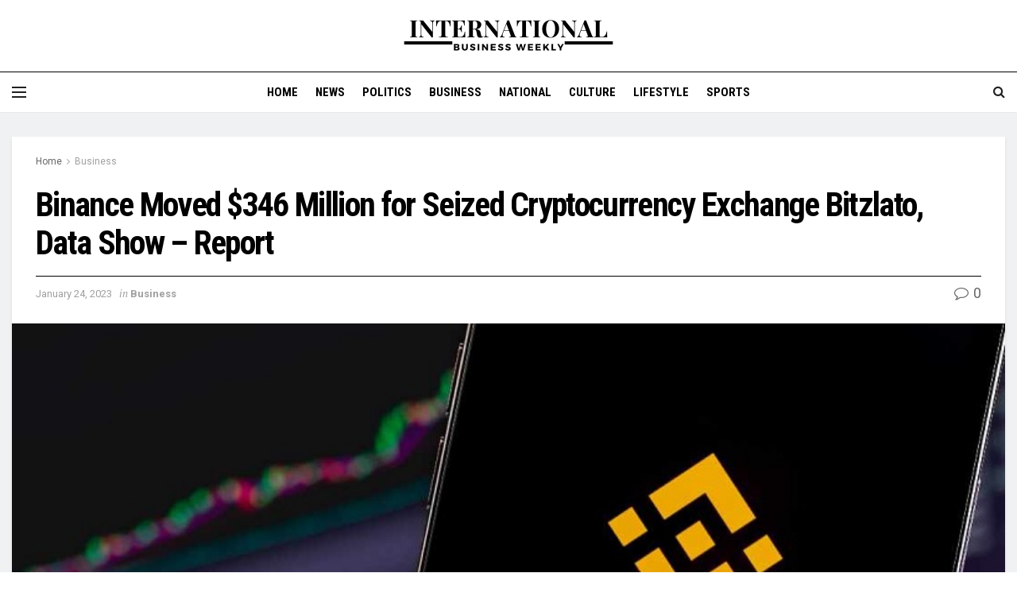

--- FILE ---
content_type: text/html; charset=utf-8
request_url: https://www.google.com/recaptcha/api2/aframe
body_size: 269
content:
<!DOCTYPE HTML><html><head><meta http-equiv="content-type" content="text/html; charset=UTF-8"></head><body><script nonce="XLgx3g9DZunV-AwPzKqsqA">/** Anti-fraud and anti-abuse applications only. See google.com/recaptcha */ try{var clients={'sodar':'https://pagead2.googlesyndication.com/pagead/sodar?'};window.addEventListener("message",function(a){try{if(a.source===window.parent){var b=JSON.parse(a.data);var c=clients[b['id']];if(c){var d=document.createElement('img');d.src=c+b['params']+'&rc='+(localStorage.getItem("rc::a")?sessionStorage.getItem("rc::b"):"");window.document.body.appendChild(d);sessionStorage.setItem("rc::e",parseInt(sessionStorage.getItem("rc::e")||0)+1);localStorage.setItem("rc::h",'1769206243322');}}}catch(b){}});window.parent.postMessage("_grecaptcha_ready", "*");}catch(b){}</script></body></html>